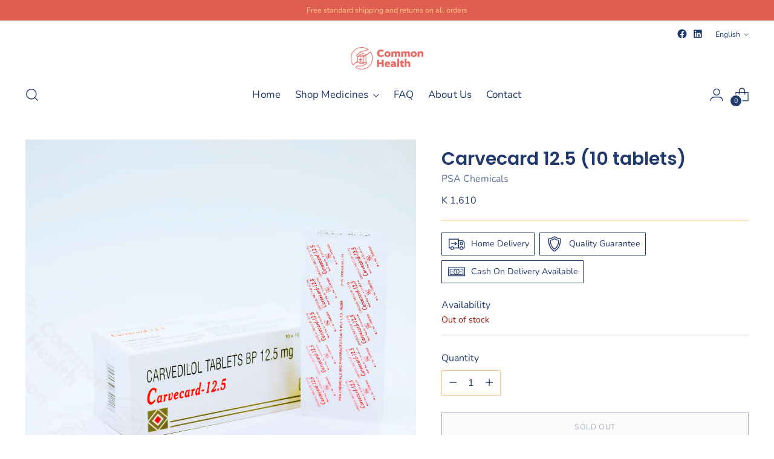

--- FILE ---
content_type: text/javascript; charset=utf-8
request_url: https://commonhealth.com.mm/products/carvecard-12-5-10-tablets.js
body_size: 305
content:
{"id":7740476948700,"title":"Carvecard 12.5 (10 tablets)","handle":"carvecard-12-5-10-tablets","description":"\u003cp\u003eCarvedilol 12.5 mg\u003c\/p\u003e\n\u003cp\u003e10 tablets\u003c\/p\u003e\n\u003cp\u003e\u003cspan\u003eSold by Shwe Myittar Pharmacy\u003c\/span\u003e\u003c\/p\u003e","published_at":"2022-07-08T04:32:01-04:00","created_at":"2022-07-08T04:25:35-04:00","vendor":"PSA Chemicals","type":"Medicine \u0026 Drugs","tags":["Beta Blockers","Beta-adrenergic Blocking Agents","Carvedilol","Carvedilol 12.5","PSA chemicals"],"price":161000,"price_min":161000,"price_max":161000,"available":false,"price_varies":false,"compare_at_price":null,"compare_at_price_min":0,"compare_at_price_max":0,"compare_at_price_varies":false,"variants":[{"id":43127857512668,"title":"Default Title","option1":"Default Title","option2":null,"option3":null,"sku":"","requires_shipping":true,"taxable":false,"featured_image":null,"available":false,"name":"Carvecard 12.5 (10 tablets)","public_title":null,"options":["Default Title"],"price":161000,"weight":0,"compare_at_price":null,"inventory_management":"shopify","barcode":"","requires_selling_plan":false,"selling_plan_allocations":[]}],"images":["\/\/cdn.shopify.com\/s\/files\/1\/0647\/2728\/5980\/products\/image_86043162-afdf-4549-b809-6bd1d41d130b.jpg?v=1678952895"],"featured_image":"\/\/cdn.shopify.com\/s\/files\/1\/0647\/2728\/5980\/products\/image_86043162-afdf-4549-b809-6bd1d41d130b.jpg?v=1678952895","options":[{"name":"Title","position":1,"values":["Default Title"]}],"url":"\/products\/carvecard-12-5-10-tablets","media":[{"alt":null,"id":31405442531548,"position":1,"preview_image":{"aspect_ratio":1.0,"height":1975,"width":1975,"src":"https:\/\/cdn.shopify.com\/s\/files\/1\/0647\/2728\/5980\/products\/image_86043162-afdf-4549-b809-6bd1d41d130b.jpg?v=1678952895"},"aspect_ratio":1.0,"height":1975,"media_type":"image","src":"https:\/\/cdn.shopify.com\/s\/files\/1\/0647\/2728\/5980\/products\/image_86043162-afdf-4549-b809-6bd1d41d130b.jpg?v=1678952895","width":1975}],"requires_selling_plan":false,"selling_plan_groups":[]}

--- FILE ---
content_type: text/javascript;charset=utf-8
request_url: https://assets.cloudlift.app/api/assets/upload.js?shop=commonhealthmyanmar.myshopify.com
body_size: 3817
content:
window.Cloudlift = window.Cloudlift || {};window.Cloudlift.upload = { config: {"app":"upload","shop":"commonhealthmyanmar.myshopify.com","url":"https://commonhealth.com.mm","api":"https://api.cloudlift.app","assets":"https://cdn.jsdelivr.net/gh/cloudlift-app/cdn@0.14.29","mode":"prod","currencyFormats":{"moneyFormat":"&lt;span class=money&gt;K {{ amount_no_decimals }}&lt;/span&gt;","moneyWithCurrencyFormat":"&lt;span class=money&gt;K {{ amount_no_decimals }} MMK&lt;/span&gt;"},"resources":["https://cdn.jsdelivr.net/gh/cloudlift-app/cdn@0.14.29/static/app-upload.css","https://cdn.jsdelivr.net/gh/cloudlift-app/cdn@0.14.29/static/app-upload.js"],"locale":"en","i18n":{"upload.config.image.editor.color.exposure":"Exposure","upload.config.file.load.error":"Error during load","upload.config.file.size.notavailable":"Size not available","upload.config.error.required":"Please upload a file","upload.config.image.editor.crop.rotate.right":"Rotate right","upload.config.file.button.undo":"Undo","upload.config.error.fileCountMin":"Please upload at least {min} file(s)","upload.config.image.resolution.expected.min":"Minimum resolution is {minResolution}","upload.config.file.upload.error.revert":"Error during revert","upload.config.image.size.tobig":"Image is too big","upload.config.image.editor.resize.height":"Height","upload.config.error.inapp":"Upload error","upload.config.image.editor.crop.aspect.ratio":"Aspect ratio","upload.config.image.editor.button.cancel":"Cancel","upload.config.image.editor.status.error":"Error loading image…","upload.config.file.button.retry":"Retry","upload.config.error.fileCountMax":"Please upload at most {max} file(s)","upload.config.image.editor.util.markup.text":"Text","upload.config.image.ratio.expected":"Expected image ratio {ratio}","upload.config.file.button.remove":"Remove","upload.config.image.resolution.expected.max":"Maximum resolution is {maxResolution}","upload.config.error.inapp.facebook":"Please open the page outside of Facebook","upload.config.image.editor.util.markup.size":"Size","upload.config.image.size.expected.max":"Maximum size is {maxWidth} × {maxHeight}","upload.config.image.editor.util.markup.select":"Select","upload.config.file.uploading":"Uploading","upload.config.image.editor.resize.width":"Width","upload.config.image.editor.crop.flip.horizontal":"Flip horizontal","upload.config.file.link":"\uD83D\uDD17","upload.config.image.editor.status.loading":"Loading image…","upload.config.error.filePagesMin":"Please upload documents with at least {min} pages","upload.config.image.editor.status.processing":"Processing image…","upload.config.file.loading":"Loading","upload.config.file.upload.canceled":"Upload cancelled","upload.config.file.upload.cancel":"tap to cancel","upload.config.image.editor.crop.rotate.left":"Rotate left","upload.config.file.type.notallowed":"File type not allowed","upload.config.file.type.expected":"Expects {lastType}","upload.config.image.editor.util.markup":"Markup","upload.config.file.button.cancel":"Cancel","upload.config.image.editor.status.waiting":"Waiting for image…","upload.config.file.upload.retry":"tap to retry","upload.config.image.editor.resize.apply":"Apply","upload.config.image.editor.color.contrast":"Contrast","upload.config.file.size.tobig":"File is too large","upload.config.dragdrop":"Drag & Drop your files or <u>Browse</u>","upload.config.file.upload.undo":"tap to undo","upload.config.image.editor.color.saturation":"Saturation","upload.config.error.filePagesMax":"Please upload documents with at most {max} pages","upload.config.file.button.upload":"Upload","upload.config.file.size.waiting":"Waiting for size","upload.config.image.editor.util.color":"Colors","upload.config.error.inputs":"Please fill in all required input fields","upload.config.image.editor.util.markup.circle":"Circle","upload.config.image.type.notsupported":"Image type not supported","upload.config.image.editor.crop.flip.vertical":"Flip vertical","upload.config.image.size.expected.min":"Minimum size is {minWidth} × {minHeight}","upload.config.image.editor.button.reset":"Reset","upload.config.image.ratio.invalid":"Image ratio does not match","upload.config.error.ready":"Please wait for the upload to complete","upload.config.image.editor.crop.zoom":"Zoom","upload.config.file.upload.error.remove":"Error during remove","upload.config.image.editor.util.markup.remove":"Remove","upload.config.image.resolution.max":"Image resolution too high","upload.config.image.editor.util.crop":"Crop","upload.config.image.editor.color.brightness":"Brightness","upload.config.error.fileConvert":"File conversion failed","upload.config.image.editor.util.markup.draw":"Draw","upload.config.image.editor.util.resize":"Resize","upload.config.file.upload.error":"Error during upload","upload.config.image.editor.util.filter":"Filter","upload.config.file.upload.complete":"Upload complete","upload.config.error.inapp.instagram":"Please open the page outside of Instagram","upload.config.image.editor.util.markup.arrow":"Arrow","upload.config.file.size.max":"Maximum file size is {filesize}","upload.config.image.resolution.min":"Image resolution is too low","upload.config.image.editor.util.markup.square":"Square","upload.config.image.size.tosmall":"Image is too small","upload.config.file.button.abort":"Abort","upload.config.image.editor.button.confirm":"Upload"},"level":1,"version":"0.14.29","setup":true,"fields":[{"uuid":"cl2puj2ddyfj","required":false,"hidden":false,"field":"Prescription","propertyTransform":true,"fieldProperty":"attributes","fieldId":"_cl-upload","fieldThumbnail":"thumbnail","fieldThumbnailPreview":true,"className":"","label":"","text":"<u>Upload Prescription</u>","selector":"","conditionMode":0,"conditions":[],"styles":{"file-grid":"0","max-height":"600px","min-height":"50px","font-family":"-apple-system, BlinkMacSystemFont, 'Segoe UI', Roboto,\nHelvetica, Arial, sans-serif, 'Apple Color Emoji', 'Segoe UI Emoji',\n'Segoe UI Symbol'","input-order":"top","label-color":"#555","file-counter":"0","input-margin":"10px","buttons-color":"#fff","file-multiple":"1","label-font-size":"16px","label-color-drop":"#555","area-border-radius":"5px","file-border-radius":"5px","label-font-size-drop":"16px","area-background-color":"#eee","file-background-color":"#555","buttons-background-color":"rgba(0,0,0,0.5)","upload-error-background-color":"#FF0000","upload-success-background-color":"#008000"},"theme":"default","css":"#cl2puj2ddyfj .cl-hide{display:none!important}#cl2puj2ddyfj .cl-upload--label{color:#555;font-size:16px;display:block}#cl2puj2ddyfj .cl-upload--input-field{margin-bottom:10px}#cl2puj2ddyfj .cl-upload--input{width:100%;box-sizing:border-box;padding:10px 18px;margin:0;border:1px solid #eee;border-radius:5px}#cl2puj2ddyfj input[type=checkbox].cl-upload--input,#cl2puj2ddyfj input[type=radio].cl-upload--input{width:1.2em;cursor:pointer}#cl2puj2ddyfj input[type=radio].cl-upload--input{vertical-align:middle;margin-right:10px}#cl2puj2ddyfj input[type=color].cl-upload--input{width:40px;height:40px;cursor:pointer;padding:0;border:0}#cl2puj2ddyfj input[type=radio]+.cl-upload-color-rect{margin-right:10px;margin-bottom:10px}#cl2puj2ddyfj input[type=radio]:checked+.cl-upload-color-rect{border:2px solid #404040}#cl2puj2ddyfj .cl-upload-color-rect{width:30px;height:30px;display:inline-block;vertical-align:middle;border-radius:3px}#cl2puj2ddyfj .cl-upload--invalid{border-color:#e60000}#cl2puj2ddyfj .cl-upload--errors{overflow:hidden;transition:max-height 2s ease-out;max-height:0}#cl2puj2ddyfj .cl-upload--errors.open{max-height:400px}#cl2puj2ddyfj .cl-upload--error{text-align:center;font-size:14px;cursor:pointer;position:relative;opacity:1;font-family:-apple-system,BlinkMacSystemFont,'Segoe UI',Roboto,Helvetica,Arial,sans-serif,'Apple Color Emoji','Segoe UI Emoji','Segoe UI Symbol';box-sizing:border-box;color:#fff;background-color:#f00;padding:.3rem .7rem;margin-bottom:.7rem;border:1px solid transparent;border-color:#e60000;border-radius:5px}#cl2puj2ddyfj .cl-upload--error:after{content:'x';position:absolute;right:1rem;top:.25rem}#cl2puj2ddyfj .cl-upload--error.dismissed{opacity:0;transition:opacity .3s ease-out}#cl2puj2ddyfj .filepond--root{font-family:-apple-system,BlinkMacSystemFont,'Segoe UI',Roboto,Helvetica,Arial,sans-serif,'Apple Color Emoji','Segoe UI Emoji','Segoe UI Symbol'}#cl2puj2ddyfj .filepond--root .filepond--drop-label{min-height:50px}#cl2puj2ddyfj .filepond--root{min-height:50px;max-height:600px}#cl2puj2ddyfj .filepond--file-action-button{cursor:pointer;min-height:auto!important;height:1.625em}#cl2puj2ddyfj .filepond--drop-label{color:#555}#cl2puj2ddyfj .filepond--drop-label label{cursor:pointer;width:auto!important;height:auto!important;position:relative!important;color:#555!important;font-size:16px!important}#cl2puj2ddyfj .filepond--drop-label u{cursor:pointer;text-decoration-color:#555}#cl2puj2ddyfj .filepond--label-action{text-decoration-color:#555}#cl2puj2ddyfj .filepond--panel-root{background-color:#eee!important}#cl2puj2ddyfj .filepond--panel-root{border-radius:5px}#cl2puj2ddyfj .filepond--item-panel,#cl2puj2ddyfj .filepond--file-poster-wrapper,#cl2puj2ddyfj .filepond--image-preview-wrapper{border-radius:5px}#cl2puj2ddyfj .filepond--item-panel{background-color:#555!important}#cl2puj2ddyfj .filepond--drip-blob{background-color:#999}#cl2puj2ddyfj .filepond--file-action-button{background-color:rgba(0,0,0,0.5)}#cl2puj2ddyfj .filepond--file-action-button{color:#fff}#cl2puj2ddyfj .filepond--file-action-button:hover,#cl2puj2ddyfj .filepond--file-action-button:focus{box-shadow:0 0 0 .125em #fff}#cl2puj2ddyfj .filepond--file{color:#fff;font-size:16px}#cl2puj2ddyfj [data-filepond-item-state*='error'] .filepond--item-panel,#cl2puj2ddyfj [data-filepond-item-state*='invalid'] .filepond--item-panel{background-color:#f00!important}#cl2puj2ddyfj [data-filepond-item-state*='invalid'] .filepond--file{color:#fff}#cl2puj2ddyfj [data-filepond-item-state='processing-complete'] .filepond--item-panel{background-color:#008000!important}#cl2puj2ddyfj [data-filepond-item-state='processing-complete'] .filepond--file{color:#fff}#cl2puj2ddyfj .filepond--image-preview-overlay-idle{color:rgba(34,34,34,0.8)}#cl2puj2ddyfj .filepond--image-preview,#cl2puj2ddyfj .filepond--file-poster{background-color:#555}#cl2puj2ddyfj .filepond--image-preview-overlay-success{color:#008000}#cl2puj2ddyfj .filepond--image-preview-overlay-failure{color:#f00}","fileMimeTypes":[],"fileMimeTypesValidate":false,"fileSizeMaxPlan":10,"fileMultiple":true,"fileCountMin":0,"fileCountMax":10,"fileCounter":false,"fileQuantity":false,"fileFetch":false,"fileSubmitRemove":true,"fileSubmitClear":false,"fileName":false,"fileGrid":false,"imagePreview":false,"imageSizeValidate":false,"imageThumbnail":false,"imageThumbnailWidth":500,"imageThumbnailHeight":500,"convert":false,"convertInfo":false,"convertInfoPagesQuantity":false,"convertInfoLengthQuantity":false,"pdfMultiPage":false,"pdfTransparent":false,"serverTransform":false,"imageOriginal":false,"imageEditor":false,"imageEditorOpen":true,"imageEditorCropRestrict":false,"imageEditorCropRatios":[{"label":"Free","value":""},{"label":"Portrait","value":"3:2"},{"label":"Square","value":"1:1"},{"label":"Landscape","value":"4:3"}],"imageEditorUtils":[],"imageEditorPintura":false,"inputFields":[],"variantConfigs":[],"variantConfig":false}],"extensions":""}};loadjs=function(){var a=function(){},c={},u={},f={};function o(e,n){if(e){var t=f[e];if(u[e]=n,t)for(;t.length;)t[0](e,n),t.splice(0,1)}}function l(e,n){e.call&&(e={success:e}),n.length?(e.error||a)(n):(e.success||a)(e)}function h(t,r,s,i){var c,o,e=document,n=s.async,u=(s.numRetries||0)+1,f=s.before||a,l=t.replace(/^(css|img)!/,"");i=i||0,/(^css!|\.css$)/.test(t)?((o=e.createElement("link")).rel="stylesheet",o.href=l,(c="hideFocus"in o)&&o.relList&&(c=0,o.rel="preload",o.as="style")):/(^img!|\.(png|gif|jpg|svg)$)/.test(t)?(o=e.createElement("img")).src=l:((o=e.createElement("script")).src=t,o.async=void 0===n||n),!(o.onload=o.onerror=o.onbeforeload=function(e){var n=e.type[0];if(c)try{o.sheet.cssText.length||(n="e")}catch(e){18!=e.code&&(n="e")}if("e"==n){if((i+=1)<u)return h(t,r,s,i)}else if("preload"==o.rel&&"style"==o.as)return o.rel="stylesheet";r(t,n,e.defaultPrevented)})!==f(t,o)&&e.head.appendChild(o)}function t(e,n,t){var r,s;if(n&&n.trim&&(r=n),s=(r?t:n)||{},r){if(r in c)throw"LoadJS";c[r]=!0}function i(n,t){!function(e,r,n){var t,s,i=(e=e.push?e:[e]).length,c=i,o=[];for(t=function(e,n,t){if("e"==n&&o.push(e),"b"==n){if(!t)return;o.push(e)}--i||r(o)},s=0;s<c;s++)h(e[s],t,n)}(e,function(e){l(s,e),n&&l({success:n,error:t},e),o(r,e)},s)}if(s.returnPromise)return new Promise(i);i()}return t.ready=function(e,n){return function(e,t){e=e.push?e:[e];var n,r,s,i=[],c=e.length,o=c;for(n=function(e,n){n.length&&i.push(e),--o||t(i)};c--;)r=e[c],(s=u[r])?n(r,s):(f[r]=f[r]||[]).push(n)}(e,function(e){l(n,e)}),t},t.done=function(e){o(e,[])},t.reset=function(){c={},u={},f={}},t.isDefined=function(e){return e in c},t}();!function(e){loadjs(e.resources,"assets",{success:function(){var n,t="cloudlift."+e.app+".ready";"function"==typeof Event?n=new Event(t):(n=document.createEvent("Event")).initEvent(t,!0,!0),window.dispatchEvent(n)},error:function(e){console.error("failed to load assets",e)}})}(window.Cloudlift.upload.config);